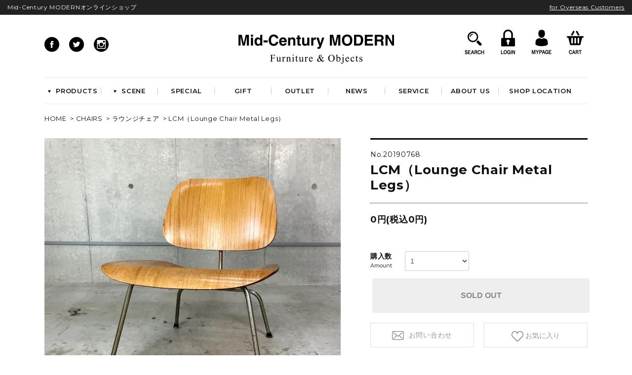

--- FILE ---
content_type: text/html; charset=EUC-JP
request_url: https://mid-centurymodern.com/?pid=156620621
body_size: 9065
content:
<!DOCTYPE html PUBLIC "-//W3C//DTD XHTML 1.0 Transitional//EN" "http://www.w3.org/TR/xhtml1/DTD/xhtml1-transitional.dtd">
<html xmlns:og="http://ogp.me/ns#" xmlns:fb="http://www.facebook.com/2008/fbml" xmlns:mixi="http://mixi-platform.com/ns#" xmlns="http://www.w3.org/1999/xhtml" xml:lang="ja" lang="ja" dir="ltr">
<head>
<meta http-equiv="content-type" content="text/html; charset=euc-jp" />
<meta http-equiv="X-UA-Compatible" content="IE=edge,chrome=1" />
<title>LCM（Lounge Chair Metal Legs） - Mid-Century MODERN</title>
<meta name="Keywords" content="LCM（Lounge Chair Metal Legs）,Mid-Century MODERN" />
<meta name="Description" content="「Mid-Century MODERN」ヴィンテージの椅子やテーブル、照明、収納家具などの他、ハーマンミラー社やヴィトラ社の正規現行品やショップオリジナルのラグマット、当時の家具と相性の良い時計などの雑貨、テーブルウェアなどを取り扱っています。中でもミッドセンチュリーのアイコン的アイテムともいえるイームズのシェルチェアは国内屈指の品揃えを誇ります。" />
<meta name="Author" content="" />
<meta name="Copyright" content="B&#039;s INTERNATIONAL" />
<meta http-equiv="content-style-type" content="text/css" />
<meta http-equiv="content-script-type" content="text/javascript" />
<link rel="stylesheet" href="https://mid-centurymodern.com/css/framework/colormekit.css" type="text/css" />
<link rel="stylesheet" href="https://mid-centurymodern.com/css/framework/colormekit-responsive.css" type="text/css" />
<link rel="stylesheet" href="https://img07.shop-pro.jp/PA01398/829/css/1/index.css?cmsp_timestamp=20260118173203" type="text/css" />
<link rel="stylesheet" href="https://img07.shop-pro.jp/PA01398/829/css/1/product.css?cmsp_timestamp=20260118173203" type="text/css" />

<link rel="alternate" type="application/rss+xml" title="rss" href="https://mid-centurymodern.com/?mode=rss" />
<link rel="shortcut icon" href="https://img07.shop-pro.jp/PA01398/829/favicon.ico?cmsp_timestamp=20260112143204" />
<script type="text/javascript" src="//ajax.googleapis.com/ajax/libs/jquery/1.11.0/jquery.min.js" ></script>
<meta property="og:title" content="LCM（Lounge Chair Metal Legs） - Mid-Century MODERN" />
<meta property="og:description" content="「Mid-Century MODERN」ヴィンテージの椅子やテーブル、照明、収納家具などの他、ハーマンミラー社やヴィトラ社の正規現行品やショップオリジナルのラグマット、当時の家具と相性の良い時計などの雑貨、テーブルウェアなどを取り扱っています。中でもミッドセンチュリーのアイコン的アイテムともいえるイームズのシェルチェアは国内屈指の品揃えを誇ります。" />
<meta property="og:url" content="https://mid-centurymodern.com?pid=156620621" />
<meta property="og:site_name" content="Mid-Century MODERN" />
<meta property="og:image" content="https://img07.shop-pro.jp/PA01398/829/product/156620621.jpg?cmsp_timestamp=20210106145035"/>
<!-- Global site tag (gtag.js) - Google Analytics -->
<script async src="https://www.googletagmanager.com/gtag/js?id=UA-79686525-1"></script>
<script>
  window.dataLayer = window.dataLayer || [];
  function gtag(){dataLayer.push(arguments);}
  gtag('js', new Date());

  gtag('config', 'UA-79686525-1');
</script>
<meta name="facebook-domain-verification" content="lh8pva9h1360ii4zrhn8b5hhta7420" />
<script>
  var Colorme = {"page":"product","shop":{"account_id":"PA01398829","title":"Mid-Century MODERN"},"basket":{"total_price":0,"items":[]},"customer":{"id":null},"inventory_control":"product","product":{"shop_uid":"PA01398829","id":156620621,"name":"LCM\uff08Lounge Chair Metal Legs\uff09","model_number":"20190768","stock_num":0,"sales_price":0,"sales_price_including_tax":0,"variants":[],"category":{"id_big":2339799,"id_small":5},"groups":[],"members_price":0,"members_price_including_tax":0}};

  (function() {
    function insertScriptTags() {
      var scriptTagDetails = [];
      var entry = document.getElementsByTagName('script')[0];

      scriptTagDetails.forEach(function(tagDetail) {
        var script = document.createElement('script');

        script.type = 'text/javascript';
        script.src = tagDetail.src;
        script.async = true;

        if( tagDetail.integrity ) {
          script.integrity = tagDetail.integrity;
          script.setAttribute('crossorigin', 'anonymous');
        }

        entry.parentNode.insertBefore(script, entry);
      })
    }

    window.addEventListener('load', insertScriptTags, false);
  })();
</script>
<script async src="https://zen.one/analytics.js"></script>
</head>
<body>
<meta name="colorme-acc-payload" content="?st=1&pt=10029&ut=156620621&at=PA01398829&v=20260127180139&re=&cn=785cab70f7ad4ed4d1920dd4f9a70d93" width="1" height="1" alt="" /><script>!function(){"use strict";Array.prototype.slice.call(document.getElementsByTagName("script")).filter((function(t){return t.src&&t.src.match(new RegExp("dist/acc-track.js$"))})).forEach((function(t){return document.body.removeChild(t)})),function t(c){var r=arguments.length>1&&void 0!==arguments[1]?arguments[1]:0;if(!(r>=c.length)){var e=document.createElement("script");e.onerror=function(){return t(c,r+1)},e.src="https://"+c[r]+"/dist/acc-track.js?rev=3",document.body.appendChild(e)}}(["acclog001.shop-pro.jp","acclog002.shop-pro.jp"])}();</script><link href="https://fonts.googleapis.com/css?family=Montserrat:400,500,600,700,800,900" rel="stylesheet">
<div id="Header">
  <ul class="upper">
    <li class="shop">Mid-Century MODERNオンラインショップ</li>
    <li class="lang"><a href="/?mode=f4">for Overseas Customers</a></li>
  </ul>
  <div class="navigation">
    <div class="frame">
      <ul class="snsList">
        <li><a href="https://www.facebook.com/MidCenturyMODERN.Tokyo/" target="_blank"><img src="https://img21.shop-pro.jp/PA01398/829/etc/ico_cmn_fb.png" width="30" height="30" /></a></li>
        <li><a href="https://twitter.com/midcentury_mod" target="_blank"><img src="https://img21.shop-pro.jp/PA01398/829/etc/ico_cmn_twitter.png" width="30" height="30" /></a></li>
        <li><a href="https://www.instagram.com/midcenturymoderntokyo/" target="_blank"><img src="https://img21.shop-pro.jp/PA01398/829/etc/ico_cmn_insta.png" width="30" height="30" /></a></li>
      </ul>
			<h1 class="logo"><a href="./"><img src="https://img21.shop-pro.jp/PA01398/829/etc/ico_cmn_mcm.png" width="315" height="60" /></a></h1>
      <ul class="userList">
        <li>
					<a href="javascript:void(0);" class="btnSearch"><img src="https://img21.shop-pro.jp/PA01398/829/etc/ico_cmn_search.png" width="50" height="50" /></a>
				</li>
        
																				<li><a href="https://mid-centurymodern.com/?mode=login&shop_back_url=https%3A%2F%2Fmid-centurymodern.com%2F"><img src="https://img21.shop-pro.jp/PA01398/829/etc/ico_cmn_login.png" width="50" height="50" /></a></li>
														
        <li>
					<a href="https://mid-centurymodern.com/?mode=myaccount"><img src="https://img21.shop-pro.jp/PA01398/829/etc/ico_cmn_mypage.png" width="50" height="50" /></a>
				</li>
        <li><a href="https://mid-centurymodern.com/cart/proxy/basket?shop_id=PA01398829&shop_domain=mid-centurymodern.com"><img src="https://img21.shop-pro.jp/PA01398/829/etc/ico_cmn_cart.png" width="50" height="50" /></a></li>
      </ul>
      <div class="scroll">
        <ul class="menuList">
          <li class="product"><a href="javascript:void(0);"><img src="https://img21.shop-pro.jp/PA01398/829/etc/ico_cmn_arr_01.png" width="6" height="5" alt="&gt;" class="ico" />PRODUCTS</a></li>
          <li class="scene"><a href="javascript:void(0);"><img src="https://img21.shop-pro.jp/PA01398/829/etc/ico_cmn_arr_01.png" width="6" height="5" alt="&gt;" class="ico" />SCENE</a></li>
          <li class="topics"><a href="/?mode=f1">SPECIAL</a></li>
          <li class="gift"><a href="/?mode=grp&gid=1692044 ">GIFT</a></li>
          <li class="outlet"><a href="/?mode=grp&gid=1692043">OUTLET</a></li>
          <li class="news"><a href="https://news.mid-centurymodern.com/">NEWS</a></li>
					<li class="about"><a href="/?mode=f5">SERVICE</a></li>
					<li class="about"><a href="/?mode=f3">ABOUT US</a></li>
          <li class="location"><a href="/#TopShop">SHOP LOCATION</a></li>
        </ul>
      </div>
    </div>
  </div>
  <div class="pulldown">
    <ul class="pdList">
      <li class="pdProducts">
        <div class="frame">
          <div class="wrap">
            <dl>
              <dt><a href="/?mode=cate&cbid=2339799&csid=0"><img src="https://img21.shop-pro.jp/PA01398/829/etc/ico_cmn_arr_03.png" width="15" height="15" alt="&gt;" class="ico" />CHAIRS</a></dt>
							<dd><a href="/?mode=cate&cbid=2339799&csid=1">イームズアームシェル</a></dd>
							<dd><a href="/?mode=cate&cbid=2339799&csid=2">イームズサイドシェル</a></dd>
							<dd><a href="/?mode=cate&cbid=2339799&csid=3">イームズベース</a></dd>
							<dd><a href="/?mode=cate&cbid=2339799&csid=4">ダイニングチェア</a></dd>
							<dd><a href="/?mode=cate&cbid=2339799&csid=5">ラウンジチェア</a></dd>
							<dd><a href="/?mode=cate&cbid=2339799&csid=6">ワークチェア</a></dd>
							<dd><a href="/?mode=cate&cbid=2339799&csid=7">ベンチ&amp;スツール</a></dd>
							<dd><a href="/?mode=cate&cbid=2339799&csid=8">シートパッド&amp;クッション</a></dd>
							<dd><a href="/?mode=cate&cbid=2339799&csid=9">パーツ&amp;リペア</a></dd>
            </dl>
          </div>
          <div class="wrap">
            <dl>
              <dt><a href="/?mode=cate&cbid=2340638&csid=0"><img src="https://img21.shop-pro.jp/PA01398/829/etc/ico_cmn_arr_03.png" width="15" height="15" alt="&gt;" class="ico" />TABLES</a></dt>
							<dd><a href="/?mode=cate&cbid=2340638&csid=1">ダイニングテーブル</a></dd>
							<dd><a href="/?mode=cate&cbid=2340638&csid=2">コーヒーテーブル</a></dd>
							<dd><a href="/?mode=cate&cbid=2340638&csid=3">サイドテーブル</a></dd>
							<dd><a href="/?mode=cate&cbid=2340638&csid=4">デスク&amp;ビューロ</a></dd>
              <dt><a href="/?mode=cate&cbid=2340639&csid=0"><img src="https://img21.shop-pro.jp/PA01398/829/etc/ico_cmn_arr_03.png" width="15" height="15" alt="&gt;" class="ico" />LIGHTING</a></dt>
							<dd><a href="/?mode=cate&cbid=2340639&csid=1">シーリングライト</a></dd>
							<dd><a href="/?mode=cate&cbid=2340639&csid=2">フロアライト</a></dd>
							<dd><a href="/?mode=cate&cbid=2340639&csid=3">テーブルライト&amp;タスクライト</a></dd>
							<dd><a href="/?mode=cate&cbid=2340639&csid=4">電球</a></dd>
              <dt><a href="/?mode=cate&cbid=2340640&csid=0"><img src="https://img21.shop-pro.jp/PA01398/829/etc/ico_cmn_arr_03.png" width="15" height="15" alt="&gt;" class="ico" />SOFAS</a></dt>
							<dd><a href="/?mode=cate&cbid=2340640&csid=1">2人掛けソファ</a></dd>
							<dd><a href="/?mode=cate&cbid=2340640&csid=2">3人掛けソファ</a></dd>
							<dd><a href="/?mode=cate&cbid=2340640&csid=3">デイベッド</a></dd>
            </dl>
          </div>
          <div class="wrap">
            <dl>
              <dt><a href="/?mode=cate&cbid=2340641&csid=0"><img src="https://img21.shop-pro.jp/PA01398/829/etc/ico_cmn_arr_03.png" width="15" height="15" alt="&gt;" class="ico" />STORAGE</a></dt>
							<dd><a href="/?mode=cate&cbid=2340641&csid=1">キャビネット&amp;サイドボード</a></dd>
							<dd><a href="/?mode=cate&cbid=2340641&csid=2">シェルフ&amp;チェスト</a></dd>
							<dd><a href="/?mode=cate&cbid=2340641&csid=3">ラック&amp;スタンド</a></dd>
              <dt><a href="/?mode=cate&cbid=2340642&csid=0"><img src="https://img21.shop-pro.jp/PA01398/829/etc/ico_cmn_arr_03.png" width="15" height="15" alt="&gt;" class="ico" />RUGS</a></dt>
							<dd><a href="/?mode=cate&cbid=2340642&csid=1">ベーシックラグマット</a></dd>
							<dd><a href="/?mode=cate&cbid=2340642&csid=2">デザイナーズラグマット</a></dd>
							<dd><a href="/?mode=cate&cbid=2340642&csid=3">特注品</a></dd>
              <dt><a href="/?mode=cate&cbid=2340643&csid=0"><img src="https://img21.shop-pro.jp/PA01398/829/etc/ico_cmn_arr_03.png" width="15" height="15" alt="&gt;" class="ico" />KITCHEN</a></dt>
							<dd><a href="/?mode=cate&cbid=2340643&csid=1">テーブルウエア</a></dd>
							<dd><a href="/?mode=cate&cbid=2340643&csid=2">クックウェア</a></dd>
							<dd><a href="/?mode=cate&cbid=2340643&csid=3">キッチン雑貨</a></dd>
            </dl>
          </div>
          <div class="wrap">
            <dl>
              <dt><a href="/?mode=cate&cbid=2340644&csid=0"><img src="https://img21.shop-pro.jp/PA01398/829/etc/ico_cmn_arr_03.png" width="15" height="15" alt="&gt;" class="ico" />HOME ACCESSORIES</a></dt>
							<dd><a href="/?mode=cate&cbid=2340644&csid=1">インテリア雑貨</a></dd>
							<dd><a href="/?mode=cate&cbid=2340644&csid=2">クロック</a></dd>
							<dd><a href="/?mode=cate&cbid=2340644&csid=3">アート&amp;オブジェ</a></dd>
							<dd><a href="/?mode=cate&cbid=2340644&csid=4">ポスター&amp;ファブリック</a></dd>
							<dd><a href="/?mode=cate&cbid=2340644&csid=5">ファッション</a></dd>
							<dd><a href="/?mode=cate&cbid=2340644&csid=6">フレグランス</a></dd>
							<dd><a href="/?mode=cate&cbid=2340644&csid=7">ブック&amp;トイ</a></dd>
							<dd><a href="/?mode=cate&cbid=2340644&csid=8">etc.</a></dd>
              <dt><a href="/?mode=cate&cbid=2340645&csid=0"><img src="https://img21.shop-pro.jp/PA01398/829/etc/ico_cmn_arr_03.png" width="15" height="15" alt="&gt;" class="ico" />GARDEN&amp;OUTDOOR</a></dt>
							<dd><a href="/?mode=cate&cbid=2340645&csid=1">アウトドアファニチャー</a></dd>
							<dd><a href="/?mode=cate&cbid=2340645&csid=2">ベース&amp;プランター</a></dd>
							<dd><a href="/?mode=cate&cbid=2340645&csid=3">植物</a></dd>
            </dl>
          </div>
        </div>
      </li>
      <li class="pdScene">
        <div class="frame">
          <ul class="scList">
            <li>
              <a href="/?mode=grp&gid=1691980"><span class="thumb"><img src="https://img21.shop-pro.jp/PA01398/829/etc/img_hed_entryway.png" width="140" height="140" alt="ENTRYWAY" /></span>ENTRYWAY</a>
            </li>
            <li>
              <a href="/?mode=grp&gid=1691988"><span class="thumb"><img src="https://img21.shop-pro.jp/PA01398/829/etc/img_hed_living.png" width="140" height="140" alt="LIVING" /></span>LIVING</a>
            </li>
            <li>
              <a href="/?mode=grp&gid=1691990"><span class="thumb"><img src="https://img21.shop-pro.jp/PA01398/829/etc/img_hed_dining.png" width="140" height="140" alt="DINING" /></span>DINING</a>
            </li>
            <li>
              <a href="/?mode=grp&gid=1691992"><span class="thumb"><img src="https://img21.shop-pro.jp/PA01398/829/etc/img_hed_workspace.png" width="140" height="140" alt="WORKSPACE" /></span>WORKSPACE</a>
            </li>
            <li>
              <a href="/?mode=grp&gid=1701431"><span class="thumb"><img src="https://img21.shop-pro.jp/PA01398/829/etc/img_hed_bedroom.png" width="140" height="140" alt="BEDROOM" /></span>BEDROOM</a>
            </li>
            <li>
              <a href="/?mode=grp&gid=1691993"><span class="thumb"><img src="https://img21.shop-pro.jp/PA01398/829/etc/img_hed_bathroom.png" width="140" height="140" alt="BATHROOM" /></span>BATHROOM</a>
            </li>
            <li>
              <a href="/?mode=grp&gid=1691994"><span class="thumb"><img src="https://img21.shop-pro.jp/PA01398/829/etc/img_hed_outdoor.png" width="140" height="140" alt="OUTDOOR" /></span>OUTDOOR</a>
            </li>
          </ul>
        </div>
      </li>
    </ul>
  </div>
</div>
<div id="Bread">
<div class="frame">
<ul class="breadList">
<li><a href="./">HOME</a></li>
<li>&nbsp;&gt;&nbsp;<a href="?mode=cate&cbid=2339799&csid=0&sort=n">CHAIRS</a></li>
<li>&nbsp;&gt;&nbsp;<a href="?mode=cate&cbid=2339799&csid=5&sort=n">ラウンジチェア</a></li>
<li>&nbsp;&gt;&nbsp;LCM（Lounge Chair Metal Legs）</li>
</ul>
</div>
</div>
<div id="Content">
<div id="product">
<div class="frame">
<form name="product_form" method="post" action="https://mid-centurymodern.com/cart/proxy/basket/items/add">

<div id="pdc-image">
<div class="mainImage">
<img src="https://img07.shop-pro.jp/PA01398/829/product/156620621.jpg?cmsp_timestamp=20210106145035" class="largeImage" />
<div class="left"></div>
<div class="right"></div>
</div>
<div class="subImage">
<ul class="thumbs">
<li class="thumb act">
<a href="javascript:void(0)">
<img src="https://img07.shop-pro.jp/PA01398/829/product/156620621.jpg?cmsp_timestamp=20210106145035" class="smallImage" />
</a>
</li>
<li class="thumb ">
<a href="javascript:void(0)">
<img src="https://img07.shop-pro.jp/PA01398/829/product/156620621_o1.jpg?cmsp_timestamp=20210106145035" class="smallImage" />
</a>
</li>
<li class="thumb ">
<a href="javascript:void(0)">
<img src="https://img07.shop-pro.jp/PA01398/829/product/156620621_o2.jpg?cmsp_timestamp=20210106145035" class="smallImage" />
</a>
</li>
<li class="thumb ">
<a href="javascript:void(0)">
<img src="https://img07.shop-pro.jp/PA01398/829/product/156620621_o3.jpg?cmsp_timestamp=20210106145035" class="smallImage" />
</a>
</li>
<li class="thumb ">
<a href="javascript:void(0)">
<img src="https://img07.shop-pro.jp/PA01398/829/product/156620621_o4.jpg?cmsp_timestamp=20210106145035" class="smallImage" />
</a>
</li>
<li class="thumb ">
<a href="javascript:void(0)">
<img src="https://img07.shop-pro.jp/PA01398/829/product/156620621_o5.jpg?cmsp_timestamp=20210106145035" class="smallImage" />
</a>
</li>
<li class="thumb ">
<a href="javascript:void(0)">
<img src="https://img07.shop-pro.jp/PA01398/829/product/156620621_o6.jpg?cmsp_timestamp=20210106145035" class="smallImage" />
</a>
</li>
<li class="thumb ">
<a href="javascript:void(0)">
<img src="https://img07.shop-pro.jp/PA01398/829/product/156620621_o7.jpg?cmsp_timestamp=20210106145035" class="smallImage" />
</a>
</li>
<li class="thumb ">
<a href="javascript:void(0)">
<img src="https://img07.shop-pro.jp/PA01398/829/product/156620621_o8.jpg?cmsp_timestamp=20210106145035" class="smallImage" />
</a>
</li>
<li class="thumb ">
<a href="javascript:void(0)">
<img src="https://img07.shop-pro.jp/PA01398/829/product/156620621_o9.jpg?cmsp_timestamp=20210106145035" class="smallImage" />
</a>
</li>
<li class="thumb ">
<a href="javascript:void(0)">
<img src="https://img07.shop-pro.jp/PA01398/829/product/156620621_o10.jpg?cmsp_timestamp=20210106145035" class="smallImage" />
</a>
</li>
<li class="thumb ">
<a href="javascript:void(0)">
<img src="https://img07.shop-pro.jp/PA01398/829/product/156620621_o11.jpg?cmsp_timestamp=20210106145035" class="smallImage" />
</a>
</li>
<li class="thumb ">
<a href="javascript:void(0)">
<img src="https://img07.shop-pro.jp/PA01398/829/product/156620621_o12.jpg?cmsp_timestamp=20210106145035" class="smallImage" />
</a>
</li>
<li class="thumb ">
<a href="javascript:void(0)">
<img src="https://img07.shop-pro.jp/PA01398/829/product/156620621_o13.jpg?cmsp_timestamp=20210106145035" class="smallImage" />
</a>
</li>
</ul>
</div>
</div>


<div id="pdc-info">
<div class="number">
<span>No.20190768</span>
</div>
<h2 class="name">
<span>LCM（Lounge Chair Metal Legs）</span>
</h2>

<ul class="product-order-price">
	
<li>0円(税込0円)</li>
	

</ul>


<div class="option">	
<div class="option-item">
<div class="label"><div class="jp">購入数</div></div>
<div class="input">
<select name="product_num">
<option value="1">1</option>
<option value="2">2</option>
<option value="3">3</option>
<option value="4">4</option>
<option value="5">5</option>
<option value="6">6</option>
<option value="7">7</option>
<option value="8">8</option>
<option value="9">9</option>
<option value="10">10</option>
</select>
</div>
</div>
	
</div>

	

<div class="product-order">
<div class="row product-order-input">
<div class="col col-lg-3">
<button class="btn-soldout btn-01 btn-lg " type="button" disabled="disabled">SOLD OUT</button>
</div>
<p class="stock_error"></p>
</div>
</div>


<ul class="contactList">
<li class="inquiry">
<a href="https://mcmtokyo.shop-pro.jp/customer/products/156620621/inquiries/new">
お問い合わせ
</a>
</li>	
<li class="favorite">
<button type="button" class="favorite-button"  data-favorite-button-selector="DOMSelector" data-product-id="156620621" data-added-class="fav-items">
お気に入り
</button>
</li>
</ul>
<ul class="deliveryList">
<li><a href="https://mid-centurymodern.com/?mode=sk"><img src="https://img21.shop-pro.jp/PA01398/829/etc/ico_cmn_arr_04.png" class="ico" width="9" height="9"/>配送料について</a></li>
<li><a href="https://mid-centurymodern.com/?mode=sk#info"><img src="https://img21.shop-pro.jp/PA01398/829/etc/ico_cmn_arr_04.png" class="ico" width="9" height="9"/>特定商取引法に基づく表記</a></li>
<li><a href="/?mode=f4"><img src="https://img21.shop-pro.jp/PA01398/829/etc/ico_cmn_arr_04.png" class="ico" width="9" height="9"/>International Delivery</a></li>
</ul>
<div class="sns">
<div class="line-it-button" data-lang="ja" data-type="share-a" data-ver="3"
                         data-color="default" data-size="small" data-count="false" style="display: none;"></div>
                       <script src="https://www.line-website.com/social-plugins/js/thirdparty/loader.min.js" async="async" defer="defer"></script>
<a href="https://twitter.com/share" class="twitter-share-button" data-url="https://mid-centurymodern.com/?pid=156620621" data-text="" data-lang="ja" >ツイート</a>
<script charset="utf-8">!function(d,s,id){var js,fjs=d.getElementsByTagName(s)[0],p=/^http:/.test(d.location)?'http':'https';if(!d.getElementById(id)){js=d.createElement(s);js.id=id;js.src=p+'://platform.twitter.com/widgets.js';fjs.parentNode.insertBefore(js,fjs);}}(document, 'script', 'twitter-wjs');</script>

</div>	
	
</div>

<input type="hidden" name="user_hash" value="2545aa00dad27d3c609ff416a22505d5"><input type="hidden" name="members_hash" value="2545aa00dad27d3c609ff416a22505d5"><input type="hidden" name="shop_id" value="PA01398829"><input type="hidden" name="product_id" value="156620621"><input type="hidden" name="members_id" value=""><input type="hidden" name="back_url" value="https://mid-centurymodern.com/?pid=156620621"><input type="hidden" name="reference_token" value="6e23e13630a346508fbf3b277f881c82"><input type="hidden" name="shop_domain" value="mid-centurymodern.com">
</form>
</div>

<div id="explain">
<div class="frame">
<div class="right"><b>MANUFACTURER</b><br>Herman Miller<br><br><b>DESIGN</b><br>Charles & Ray Eames<br><br><b>COLOR</b><br>Oak<br><br><b>SIZE</b><br>W559・D616・H674・SH394mm</div><div class="left">イームズ夫妻が1946年にデザインした成型合板のラウンジチェア「LCM（Lounge Chair Metal Legs）」。<br>こちらは最初期に製造していたエヴェンス社からハーマンミラー社へ移行された時期のセカンドモデルと呼ばれるものです。<br>通称ブーツグライズと呼ばれるセカンドモデル仕様のグライズ、座面中央下のビスの大きさなど1950年代に製造された稀少な個体となります。<br><br>DCMやDCWと比較すると、座面が低くラウンジタイプになっており、座面と背もたれの幅も広く設計されています。さらに、華奢ですっきりとした印象を受けるメタルフレームの程よいしなりが、リビングやラウンジスペースでゆったりとした時間を過ごしていただくのに適しています。<br><br>座面に小さな擦れやエッジの剥がれ、フレームの錆がみられますが、年代を考えると使用に支障が出るほどのダメージはなさそうです。コンディションについての詳細はお気軽にご連絡下さい。<br><br>※ヴィンテージ品の為、細かなスレやキズがございます。また、商品の撮影環境の影響やご覧頂くモニター環境などで画面の色は実際の色と異なっている場合がございます。</div><br />

</div>
</div>
	



</div>
<script type="text/javascript">
$(function () {
$('.product-init-num').change(function(){
var txt  = $(this).val();
var han = txt.replace(/[Ａ-Ｚａ-ｚ０-９]/g,function(s){return String.fromCharCode(s.charCodeAt(0)-0xFEE0)});
$(this).val(han);
});
mainImage();
setEnglish();
});
function mainImage(){
if($('#pdc-image .thumbs li').length==0){
$('#pdc-image .mainImage .left').css({"display":"none"});
$('#pdc-image .mainImage .right').css({"display":"none"});
}else{
$('#pdc-image .mainImage .left').click(function(){
var all = $('#pdc-image .thumbs li').length;
var idx = $('#pdc-image .thumbs li.act').index('#pdc-image .thumbs li');					
if(idx==0){
idx=all-1;
}else{
idx--;
}
var src = $('#pdc-image .thumbs li img').eq(idx).attr("src");
$('#pdc-image .thumbs li').removeClass('act');
$('#pdc-image .thumbs li').eq(idx).addClass('act');				
$("#pdc-image .largeImage").attr("src",src);
});
$('#pdc-image .mainImage .right').click(function(){
var all = $('#pdc-image .thumbs li').length;
var idx = $('#pdc-image .thumbs li.act').index('#pdc-image .thumbs li');					
if(idx==all-1){
idx=0;
}else{
idx++;
}
var src = $('#pdc-image .thumbs li img').eq(idx).attr("src");
$('#pdc-image .thumbs li').removeClass('act');
$('#pdc-image .thumbs li').eq(idx).addClass('act');				
$('#pdc-image .largeImage').attr('src',src);
});
}		
$('#pdc-image .thumbs li').each(function(){
$(this).click(function(){
var src = $(this).find('.smallImage').attr('src');
$('#pdc-image .largeImage').attr('src',src);
$('#pdc-image .thumbs li').removeClass('act');
$(this).addClass('act');		
});
});
}
function setEnglish(){
$("#pdc-info .option .option-item .jp").each(function(i,elem) {
switch($(elem).text()){
case "購入数":$(elem).after('<div class="en">Amount</div>');break;
case "色":$(elem).after('<div class="en">Color</div>');break;
case "サイズ":$(elem).after('<div class="en">Size</div>');break;
}
});
$("#pdc-info .btn-cart span").append(" Add to Cart");	
}
</script></div>





<div id="Footer">
  <div class="products">
    <div class="frame">
      <div class="wrap">
        <dl>
          <dt><a href="/?mode=cate&cbid=2339799&csid=0">CHAIRS</a></dt>
          <dd><a href="/?mode=cate&cbid=2339799&csid=1">イームズアームシェル</a></dd>
					<dd><a href="/?mode=cate&cbid=2339799&csid=2">イームズサイドシェル</a></dd>
					<dd><a href="/?mode=cate&cbid=2339799&csid=3">イームズベース</a></dd>
					<dd><a href="/?mode=cate&cbid=2339799&csid=4">ダイニングチェア</a></dd>
					<dd><a href="/?mode=cate&cbid=2339799&csid=5">ラウンジチェア</a></dd>
					<dd><a href="/?mode=cate&cbid=2339799&csid=6">ワークチェア</a></dd>
					<dd><a href="/?mode=cate&cbid=2339799&csid=7">ベンチ&amp;スツール</a></dd>
					<dd><a href="/?mode=cate&cbid=2339799&csid=8">シートパッド&amp;クッション</a></dd>
					<dd><a href="/?mode=cate&cbid=2339799&csid=9">パーツ&amp;リペア</a></dd>
        </dl>
      </div>
      <div class="wrap">
        <dl>
          <dt><a href="/?mode=cate&cbid=2340638&csid=0">TABLES</a></dt>
					<dd><a href="/?mode=cate&cbid=2340638&csid=1">ダイニングテーブル</a></dd>
					<dd><a href="/?mode=cate&cbid=2340638&csid=2">コーヒーテーブル</a></dd>
					<dd><a href="/?mode=cate&cbid=2340638&csid=3">サイドテーブル</a></dd>
					<dd><a href="/?mode=cate&cbid=2340638&csid=4">デスク&amp;ビューロ</a></dd>
          <dt><a href="/?mode=cate&cbid=2340639&csid=0">LIGHTING</a></dt>
					<dd><a href="/?mode=cate&cbid=2340639&csid=1">シーリングライト</a></dd>
					<dd><a href="/?mode=cate&cbid=2340639&csid=2">フロアライト</a></dd>
					<dd><a href="/?mode=cate&cbid=2340639&csid=3">テーブルライト&amp;タスクライト</a></dd>
					<dd><a href="/?mode=cate&cbid=2340639&csid=4">電球</a></dd>
          <dt><a href="/?mode=cate&cbid=2340640&csid=0">SOFAS</a></dt>
					<dd><a href="/?mode=cate&cbid=2340640&csid=1">2人掛けソファ</a></dd>
					<dd><a href="/?mode=cate&cbid=2340640&csid=2">3人掛けソファ</a></dd>
					<dd><a href="/?mode=cate&cbid=2340640&csid=3">デイベッド</a></dd>
        </dl>
      </div>
      <div class="wrap">
        <dl>
          <dt><a href="/?mode=cate&cbid=2340641&csid=0">STORAGE</a></dt>
					<dd><a href="/?mode=cate&cbid=2340641&csid=1">キャビネット&amp;サイドボード</a></dd>
					<dd><a href="/?mode=cate&cbid=2340641&csid=2">シェルフ&amp;チェスト</a></dd>
					<dd><a href="/?mode=cate&cbid=2340641&csid=3">ラック&amp;スタンド</a></dd>
          <dt><a href="/?mode=cate&cbid=2340642&csid=0">RUGS</a></dt>
					<dd><a href="/?mode=cate&cbid=2340642&csid=1">ベーシックラグマット</a></dd>
					<dd><a href="/?mode=cate&cbid=2340642&csid=2">デザイナーズラグマット</a></dd>
					<dd><a href="/?mode=cate&cbid=2340642&csid=3">特注品</a></dd>
          <dt><a href="/?mode=cate&cbid=2340643&csid=0">KITCHEN</a></dt>
					<dd><a href="/?mode=cate&cbid=2340643&csid=1">テーブルウエア</a></dd>
					<dd><a href="/?mode=cate&cbid=2340643&csid=2">クックウェア</a></dd>
					<dd><a href="/?mode=cate&cbid=2340643&csid=3">キッチン雑貨</a></dd>
        </dl>
      </div>
      <div class="wrap">
        <dl>
          <dt><a href="/?mode=cate&cbid=2340644&csid=0">HOME ACCESSORIES</a></dt>
					<dd><a href="/?mode=cate&cbid=2340644&csid=1">インテリア雑貨</a></dd>
					<dd><a href="/?mode=cate&cbid=2340644&csid=2">クロック</a></dd>
					<dd><a href="/?mode=cate&cbid=2340644&csid=3">アート&amp;オブジェ</a></dd>
					<dd><a href="/?mode=cate&cbid=2340644&csid=4">ポスター&amp;ファブリック</a></dd>
					<dd><a href="/?mode=cate&cbid=2340644&csid=5">ファッション</a></dd>
					<dd><a href="/?mode=cate&cbid=2340644&csid=6">フレグランス</a></dd>
					<dd><a href="/?mode=cate&cbid=2340644&csid=7">ブック&amp;トイ</a></dd>
					<dd><a href="/?mode=cate&cbid=2340644&csid=8">etc.</a></dd>
          <dt><a href="/?mode=cate&cbid=2340645&csid=0">GARDEN&amp;OUTDOOR</a></dt>
					<dd><a href="/?mode=cate&cbid=2340645&csid=1">アウトドアファニチャー</a></dd>
					<dd><a href="/?mode=cate&cbid=2340645&csid=2">ベース&amp;プランター</a></dd>
					<dd><a href="/?mode=cate&cbid=2340645&csid=3">植物</a></dd>
        </dl>
      </div>
    </div>
  </div>
  <div class="frame">
		<div class="googleMap">
			<iframe src="https://www.google.com/maps/embed?pb=!1m18!1m12!1m3!1d3242.9372209274156!2d139.7462163158099!3d35.62927414042593!2m3!1f0!2f0!3f0!3m2!1i1024!2i768!4f13.1!3m3!1m2!1s0x60188b60dd9fcfb9%3A0x7bcc75fa3e8ddc9f!2sMid-Century+MODERN!5e0!3m2!1sja!2sjp!4v1508929999719" width="460" height="240" frameborder="0" style="border:0" allowfullscreen></iframe>
		</div>
		<div class="shopInfo">
			<div class="logo"><a href="./"><img src="https://img21.shop-pro.jp/PA01398/829/etc/ico_cmn_mcm.png" width="280" height="53" /></a></div>
			<div class="address">
      〒153-0042<br>
			東京都目黒区青葉台1-29-6 1F<br>
      Tel：03-6451-4531<br>営業時間：11:00 - 20:00 
      </div>
      <div class="btnFooter">
      	<a class="btnGoogleMap" href="https://maps.app.goo.gl/6MHDJ8wwaas3xiY56" target="_blank">
          Google Map<img src="https://img21.shop-pro.jp/PA01398/829/etc/ico_cmn_arr_05.png" alt="&gt;" width="5" height="9" class="ico"/>
       </a>
      </div>
		</div>
		<div class="site">
			<ul class="fotList">
				<li><a href="https://mid-centurymodern.com/?mode=sk">SITE POLICY</a></li>
				<li><a href="https://mid-centurymodern.com/?mode=privacy">PRIVACY POLICY</a></li>
				<li><a href="https://mid-centurymodern.com/?mode=sk">配送料について</a></li>
				<li><a href="https://mid-centurymodern.com/?mode=sk#info">特定商取引法に基づく表記</a></li>
				<li><a href="https://mid-centurymodern.com/?mode=sk#info">古物商営業法に基づく表記</a></li>
				<li class="copy">&copy; B's INTERNATIONAL</li>
			</ul>
		</div>
  </div>
</div>
<div id="SearchMenuShade">
	<a href="javascript:void(0);" class="btnClose">
  <img src="https://img21.shop-pro.jp/PA01398/829/etc/ico_cmn_close.png" width="30" height="30" 	alt="CLOSE" />
 </a>
</div>	
<div id="SearchMenu">
	<div class="shade">
		<li class="search">
		<form action="https://mid-centurymodern.com/" method="GET" id="search" class="header-search">
		<input type="hidden" name="mode" value="srh" /><input type="hidden" name="sort" value="n" />
		<input type="text" name="keyword" class="header-search__box">
		<input type="submit" value="検索" class="btn" />
		</form>
		</li>
	</div>
</div>
<script type="text/javascript" src="/js/cart.js" ></script>
<script type="text/javascript" src="/js/product_stock.js" ></script>
<script type="text/javascript">
$(function(){
  var pdPdc = $("#Header .pulldown .pdProducts").height();
  var pdSce = $("#Header .pulldown .pdScene").height();
  $("#Header .pulldown .pdProducts,#Header .pulldown .pdScene").css({"height":"0","visibility":"visible"});
  $("#Header .menuList .product a,#Header .pulldown .pdProducts").mouseover(function(){
    $("#Header .pulldown .pdProducts").css({height:pdPdc+"px"});
  }).mouseout(function(){
    $("#Header .pulldown .pdProducts").css({height:0});
  });
  $("#Header .menuList .scene a,#Header .pulldown .pdScene").mouseover(function(){
    $("#Header .pulldown .pdScene").css({height:pdSce+"px"});
  }).mouseout(function(){
    $("#Header .pulldown .pdScene").css({height:0});
  });
	$("#Header .btnSearch,#SearchMenuShade").click(function(){
		if($("#SearchMenu").hasClass("open")){
			$("#SearchMenu").removeClass("open");
			$("#SearchMenu,#SearchMenuShade").stop().animate(
        {"opacity":"0"},
        {duration:300,complete:function(){
				$("SearchMenu,#SearchMenuShade").css({"display":"none"});
				}});	
		}else{
			$("#SearchMenu").addClass("open");
			$("#SearchMenu,#SearchMenuShade").css({"display":"block"});
			$("#SearchMenu,#SearchMenuShade").stop().animate({"opacity":"1"},{duration:300,complete:function(){}});
		}
	});
	/* Special */
	if($('#Special').length){
		$(".breadList").append("<li>&nbsp;&gt;&nbsp;"+$("title").text()+"</li>");
		var tpc_h = chkHeight($("#Special .tpcList li .txt"));
		$("#Special .tpcList li .txt").css({"height":tpc_h+"px"});
	}	
	/* TopicList */
	if($('#TopicList').length){
		/*$(".breadList").append("<li>&nbsp;&gt;&nbsp;"+$("title").text()+"</li>");*/
		var tpc_h = chkHeight($("#TopicList .tpcList li .txt"));
		$("#TopicList .tpcList li .txt").css({"height":tpc_h+"px"});
	}
	/* Option */
	if($('#Option').length){
		$(".breadList").append("<li>&nbsp;&gt;&nbsp;"+$("title").text()+"</li>");
		var opc_txt01 = chkHeight($("#Option .optList li .txt01"));
		var opc_txt02 = chkHeight($("#Option .optList li .txt02"));
		$("#Option .optList li .txt01").css({"height":opc_txt01+"px"});
		$("#Option .optList li .txt02").css({"height":opc_txt02+"px"});
		$(".cart *").removeAttr("style");
	}	
	/* About Us */
	if($("#About").length){
		$(".breadList").append("<li>&nbsp;&gt;&nbsp;"+$("title").text()+"</li>");
	}
	/* Overseas */
	if($("#Overseas").length){
		$(".breadList").append("<li>&nbsp;&gt;&nbsp;"+$("title").text()+"</li>");
	}
	/* Service */
	if($("#Service").length){
		$(".breadList").append("<li>&nbsp;&gt;&nbsp;"+$("title").text()+"</li>");
	}
});
function chkHeight(_t){
	var _h=0;
 	_t.each(function(){
		if($(this).height()>_h){_h=$(this).height();}
  });
	return _h;
};
</script> <script type="text/javascript" src="https://mid-centurymodern.com/js/cart.js" ></script>
<script type="text/javascript" src="https://mid-centurymodern.com/js/async_cart_in.js" ></script>
<script type="text/javascript" src="https://mid-centurymodern.com/js/product_stock.js" ></script>
<script type="text/javascript" src="https://mid-centurymodern.com/js/js.cookie.js" ></script>
<script type="text/javascript" src="https://mid-centurymodern.com/js/favorite_button.js" ></script>
</body></html>

--- FILE ---
content_type: text/css
request_url: https://img07.shop-pro.jp/PA01398/829/css/1/index.css?cmsp_timestamp=20260118173203
body_size: 15359
content:
@charset "euc-jp";

/** Reset **/
body,div,dl,dt,dd,ul,ol,li,h1,h2,h3,h4,h5,h6,pre,form,fieldset,input,p,blockquote,th,td{margin:0;padding:0;font-family:'Montserrat',"Hiragino Kaku Gothic ProN","メイリオ",sans-serif;font-style:normal;font-weight:400;}
table{border-collapse:collapse;border-spacing:0;border:0;}
fieldset,img{border:0;}
address,caption,cite,code,dfn,em,th,var{font-style:normal;font-weight:normal;}
em{font-style:normal;font-weight:bold;}
ol,ul{list-style:none;}
caption,th{text-align:left;}
h1,h2,h3,h4,h5,h6{font-size:100%;font-weight:normal;}
q:before,q:after{content:'';}
abbr,acronym{border:0;}
a img{border: none;outline:none;}
img{border:none;font-size:0;line-height:0;vertical-align:text-bottom;}
iframe{margin:0px;padding:0px;border:none;}
html{width: 100%;height: 100%;}
body{width: 100%;height: 100%;text-align:center;letter-spacing:0.05em;color:#111111;font-family:sans-serif,Century Gothic,Helvetica,Arial;}
#page-wrapper,#wrapper,.container{width:auto;margin:0;padding:0;}

/** common **/
a{color:#111111;text-decoration:none;transition: 0.3s ease-in-out;}
a:hover,a:focus{color:#111111;text-decoration:none;opacity: 0.7;filter: alpha(opacity=70);}
.frame{position:relative;margin:0 auto;width:1100px;}
.frame:after{content: ".";display: block;height: 0;font-size:0;clear: both;visibility:hidden;}
a.color{color:#00a0e9;text-decoration:underline;}
a.color:hover{text-decoration:none;}
.ta_l{text-align:left;}
.ta_r{text-align:right;}
.ta_c{text-align:center;}

/** header **/
#Header{position:relative;min-width:1100px;}
#Header .upper{min-height:30px;background-color:#222;color:#fff;font-size:12px;line-height:1.1;}
#Header .upper:after{content: ".";display: block;height: 0;font-size:0;clear: both;visibility:hidden;}
#Header .upper .shop{float:left;padding:8px 0 0 15px;}
#Header .upper .lang{float:right;padding:8px 15px 0 0;}
#Header .upper .lang a{color:#fff;text-decoration:underline;}
#Header .snsList{float:left;padding:45px 0 50px;letter-spacing:-0.4em;}
#Header .snsList li{display:inline-block;padding:0 20px 0 0 ;letter-spacing:0;}
#Header .logo{position:absolute;top:40px;left:50%;margin:0 0 0 -157.5px;}
#Header .userList{float:right;padding:30px 0 40px 0;letter-spacing:-0.4em;}
#Header .userList li{display:inline-block;padding:0 0 0 18px;letter-spacing:0;}
#Header .scroll{clear:both;}
#Header .menuList{position:relative;margin:0 auto;border-top:1px #eeeeee solid;border-bottom:1px #eeeeee solid;}
#Header .menuList:after{content:".";display: block;height: 0;font-size:0;clear: both;visibility:hidden;}
#Header .menuList li{float:left;position: relative;width:115px;}
#Header .menuList li.location{width:169px;}
#Header .menuList li:after{content:" ";display:block;position:absolute;top:19px;right:0;width:1px;height:15px;background-color:#ccc;}
#Header .menuList li a{display:block;padding:19.5px 0;font-size:13px;font-weight: 600;line-height:1;}
#Header .menuList li img{padding:0 10px 0 0;vertical-align: middle;}
#Header .menuList .product a{padding:19.5px 0;}
#Header .menuList .scene a{padding:19.5px 0;}
#Header .menuList .location:after{content: none;}
#Header .pulldown .pdProducts,
#Header .pulldown .pdScene{position:absolute;top:210px;left:0;width:100%;background-color:#222;z-index:999;overflow:hidden;visibility:hidden;transition:0.5s ease-in-out;}
#Header .pulldown .frame{padding:40px 50px 50px;;width:1100px;}
#Header .pulldown .pdProducts .arr{position: absolute;top:-8px;left:110px;}
#Header .pulldown .pdProducts .wrap{float:left;width:224px;min-height:400px;padding:0 0 0 50px;border-left:1px solid #444;text-align: left;}
#Header .pulldown .pdProducts dt{padding:0 0 15px 0;}
#Header .pulldown .pdProducts dt a{color:#c1e9fd;font-size:15px;text-decoration: underline;}
#Header .pulldown .pdProducts dt a:hover{text-decoration:none;}
#Header .pulldown .pdProducts dt .ico{padding:0 10px 0 0;}
#Header .pulldown .pdProducts dd + dt{margin:20px 0 0 0;}
#Header .pulldown .pdProducts dd{padding:0 0 10px;font-size:12px;line-height:1.1;}
#Header .pulldown .pdProducts dd a{color:#fff;}
#Header .pulldown .pdScene .arr{position: absolute;top:-8px;left:240px;}
#Header .pulldown .pdScene a{color:#fff;}
#Header .pulldown .scList{}
#Header .pulldown .scList:after{content:".";display: block;height: 0;font-size:0;clear: both;visibility:hidden;}
#Header .pulldown .scList li{float:left;margin:0 7px 0 0;width:150px;color:#fff;font-weight:bold;}
#Header .pulldown .scList li .thumb{display: block;height:150px;padding:0;}

/* Breadcrumb */
#Bread .breadList{padding:20px 0 30px;text-align:left;font-size:13px;}
#Bread .breadList li{display:inline-block}

/** footer **/
#Footer{min-width:1100px;margin-top:70px;}
#Footer .products{background-color:#f6f6f6;}
#Footer .products .frame{padding:40px 0 50px;}
#Footer .products .wrap{float:left;width:234px;min-height:400px;padding:0 0 0 40px;border-left:1px solid #ddd;text-align:left;}
#Footer .products .wrap:last-child{width:233px;border-right:1px solid #ddd;}
#Footer .products dt{padding:0 0 15px 0;font-weight:bold;}
#Footer .products dt a{color:#555555;font-size:15px;text-decoration:underline;}
#Footer .products dt a:hover{text-decoration:none;}
#Footer .products dt .ico{padding:0 10px 0 0;}
#Footer .products dd + dt{margin:20px 0 0 0;}
#Footer .products dd{padding:0 0 10px;font-size:12px;line-height:1.1;}
#Footer .products dd a{color:#555555;}
#Footer .googleMap{float:left;margin:70px 0;}
#Footer .shopInfo{float:left;margin:70px 0;padding:0 40px;width:280px;min-height:240px;border-right:1px #ddd solid;text-align:left;}
#Footer .shopInfo .logo{padding:0 0 30px;}
#Footer .shopInfo .address{padding:0 0 30px;}
#Footer .btnGoogleMap{position:relative;display:inline-block;padding:0 30px;width:auto;height:30px;font-size:100%;line-height:30px;border:1px #000 solid;border-radius:3px;font-size:13px;text-indent:-10px;}
#Footer .btnGoogleMap .ico{position: absolute;top:50%;right:10px;margin:-4px 0 0 0;}
#Footer .fotList {float:left;margin:70px 0;font-size:13px;text-align:left;}
#Footer .fotList li{position: relative;padding:0 0 10px 40px;}
#Footer .fotList .copy{padding:20px 0 0 40px ;}

/** Special **/
#Special .boldTitle{padding:20px 0 60px;font-size:35px;font-weight:bold;line-height:1;}
#Special .tpcList{padding:0 0 30px;}
#Special .tpcList li{float:left;margin:0 0 70px 0;width:520px;text-align:left;}
#Special .tpcList li:nth-child(2n){float:right;}
#Special .tpcList li .ttl{padding:15px 0 5px 0;display:block;font-size:20px;font-weight:bold;}
#Special .tpcList li .txt{display:block;font-size:13px;}

/** TopicList **/
#TopicList .boldTitle{padding:20px 0 60px;font-size:35px;font-weight:bold;line-height:1;}
#TopicList .tpcList{padding:0 0 30px;}
#TopicList .tpcList li{float:left;margin:0 0 70px 0;width:520px;text-align:left;}
#TopicList .tpcList li:nth-child(2n){float:right;}
#TopicList .tpcList li .ttl{padding:15px 0 5px 0;display:block;font-size:20px;font-weight:bold;}
#TopicList .tpcList li .txt{display:block;font-size:13px;}

/** Option **/
#Option .boldTitle{padding:20px 0 10px;font-size:35px;font-weight:bold;line-height:1;}
#Option .boldSubTitle{padding:0 0 60px;font-size:15px;font-weight:bold;line-height:1;}
#Option .categoryTitle{margin:0 0 50px;padding:10px 20px;font-size:16px;color:#fff;background-color:#000;border-radius:3px;text-align:left;}
#Option .optList{padding:0 0 30px;}
#Option .optList li{float:left;margin:0 45px 70px 0;width:240px;text-align:left;}
#Option .optList li:nth-child(4n){float:right;margin:0 0 70px 0;}
#Option .optList li .ttl{padding:15px 0 0 0;display:block;font-size:18px;font-weight:bold;}
#Option .optList li .cap01{padding:0 0 10px 0;display:block;font-size:13px;font-weight:bold;}
#Option .optList li .cap02{padding:0 0 10px 0;display:block;font-size:12px;}
#Option .optList li .price{padding:0 0 5px 0;display:block;font-size:18px;font-weight:bold;}
#Option .cartjs_product_form .cartjs_product_table table{width:100%;}
#Option .cartjs_product_form .cartjs_product_table th{padding:10px 0 0 0;width:30%;}
#Option .cartjs_product_form .cartjs_product_table th input{width:100%;}
#Option .cartjs_product_form .cartjs_product_table td{padding:10px 0 0 0;width:70%;}
#Option .cartjs_product_form .cartjs_product_table td input{width:100%;height:30px;border:1px solid #ddd;box-sizing: border-box; }
#Option .cartjs_product_form .cartjs_cart_in{margin:15px 0 0 0;}
#Option .cartjs_product_form .cartjs_cart_in input{display: block;margin: 0;width:100%;height:50px;background-color: #07a8d0;border: medium none;border-radius: 4px;color: #fff;font-size:15px;font-weight: bold;line-height:50px;transition: all 0.3s ease-in-out 0s;vertical-align: middle;}

/** About **/
#About .boldTitle{padding: 20px 0 60px;font-size: 35px;font-weight: bold;line-height: 1;}
#About .mainImage{padding:0 0 50px 0;letter-spacing:-0.4em;text-align:center;}
#About .mainImage li{display:inline-block;letter-spacing:0;border-left:1px #fff solid;border-right:1px #fff solid;letter-spacing:0;}
#About .text{padding:0 0 70px;font-size:15px;line-height:2;}
#About .text:after{content: ".";display: block;height: 0;font-size:0;clear: both;visibility:hidden;}
#About .left{float:left;padding:0 30px 0 50px;width: 470px;text-align:left;}
#About .right{float:right;padding:0 50px 0 30px;width: 470px;text-align:left;}

/** Overseas **/
#Overseas{background:url(https://img21.shop-pro.jp/PA01398/829/etc/bg_abt_world.png)no-repeat center 70px;}
#Overseas .intro{min-height:680px;font-size:17px;line-height:2;}
#Overseas .intro a{color:#FF5F75;text-decoration:underline;}
#Overseas .btnContact{display:block;margin:40px auto 0;width:287px;height:67px;border-radius:5px;background:#000;color:#fff;font-size:22px;font-weight:bold;line-height:67px;}
#Overseas .boldTitle{padding: 20px 0 60px;font-size: 35px;font-weight: bold;line-height: 1;}
#Overseas .product{padding:80px 70px;background:#f5f5f5;border:10px solid #f5f5f5;text-align:left;box-shadow:0px 0px 0px 1px #000 inset;-moz-box-shadow:0px 0px 0px 1px #000 inset;-webkit-box-shadow:0px 0px 0px 1px #000 inset;}
#Overseas .product .title{padding:0 0 40px;border-bottom:1px #acacac solid;text-align:center;font-size: 35px;font-weight: bold;}
#Overseas .pdcList:after{content: ".";display: block;height: 0;font-size:0;clear: both;visibility:hidden;}
#Overseas .pdcList .left{float:left;padding:40px 0 0 0;width:33.33%;}
#Overseas .pdcList .center{float:left;padding:40px 0 0 0;width:33.33%;}
#Overseas .pdcList .right{float:left;padding:40px 0 0 0;width:33.33%;}
#Overseas .pdcList dt{padding:0 0 20px 0;}
#Overseas .pdcList dt a{font-size:20px;font-weight:bold;text-decoration:underline;}
#Overseas .pdcList dt a:hover{text-decoration:none;}
#Overseas .pdcList dd{font-size:14px;}
#Overseas .pdcList dd + dt{margin:50px 0 0 0;}
#Overseas .shop{padding:100px 0 200px;}
#Overseas .shop:after{content: ".";display: block;height: 0;font-size:0;clear: both;visibility:hidden;}
#Overseas .shop .image{float:left;}
#Overseas .shop .information{float:right;width:450px;text-align: left;}
#Overseas .shop .name{padding:0 0 30px;font-size:32px;line-height:1.1;font-weight: bold;letter-spacing:0;}
#Overseas .shop .address{padding:0 0 10px;font-size: 16px;font-weight: bold;}
#Overseas .shop .btnGoogle{position:relative;padding:0 50px 0 20px;display: inline-block;height:28px;border:1px #000 solid;border-radius:3px;line-height:28px;font-weight: bold;}
#Overseas .shop .btnGoogle .ico{position: absolute;top:50%;right:18px;margin:-6px 0 0 0;}
#Overseas .shop .tel{padding:20px 0 70px;font-size: 16px;font-weight: bold;}
#Overseas .shop .text{font-size:17px;line-height: 1.6;}

/** Service **/
#Service .boldTitle{padding:20px 0 60px;font-size:35px;font-weight:bold;line-height:1;}
#Service .introText{padding:0 0 40px;font-size:16px;font-weight:bold;line-height:2;}
#Service .anchors{padding:0 0 120px;letter-spacing:-0.4em;}
#Service .anchors li{position:relative;display: inline-block;margin:0 10px 0 0;letter-spacing:0;}
#Service .anchors li:last-child{margin:0;}
#Service .anchors li a{display:block;padding:20px 0 0 0;border:1px dashed #000;border-radius:5px;width:258px;height:78px;}
#Service .anchors li small{display: block;padding:0 0 10px;font-size:13px;line-height: 1;}
#Service .anchors li b{display: block;font-size:20px;line-height: 1;}
#Service .anchors li img{position: absolute;bottom:10px;left:50%;margin:0 0 0 -10px;}
#Service-buy{padding:120px 0;min-width:1100px;background-color: #f4f4f4;}
#Service-buy .title{padding:0 0 30px;font-size:30px;font-weight:bold;line-height:1;}
#Service-buy .text{padding:0 0 60px;font-size:15px;line-height:2;}
#Service-company{padding:120px 0;}
#Service-company .title{padding:0 0 50px;font-size:30px;font-weight:bold;line-height:1;}
#Service-company .image{float:left;width:540px;}
#Service-company .information{float:right;width:490px;text-align: left;line-height:2;}
#Service-company .information a{text-decoration: underline;}
#Service-company .information a:hover{text-decoration:none;}
#Service-lease{padding:120px 0;min-width:1100px;background-color: #f4f4f4;}
#Service-lease .title{padding:0 0 30px;font-size:30px;font-weight:bold;line-height:1;}
#Service-lease .text{padding:0 0 60px;font-size:15px;line-height:2;}
#Service-lease .text a{text-decoration: underline;}
#Service-lease .text a:hover{text-decoration:none;}
#Service-repair{padding:120px 0;}
#Service-repair .title{padding:0 0 50px;font-size:30px;font-weight:bold;line-height:1;}
#Service-repair .image{float:left;width:537px;text-align:left;font-size:15px;}
#Service-repair img{display: block;margin:0 0 10px 0;}
#Service-repair b{display: block;margin:5px 0 0 0;font-size:14px;}
#Service-repair small{display: block;font-size:13px;}
#Service-repair small + img{margin:30px 0 10px 0;}
#Service-repair .information{float:right;width:490px;text-align: left;line-height:2;}
#Service-repair .information a{text-decoration: underline;}
#Service-repair .information a:hover{text-decoration:none;}
#Service-repair .box{margin:30px 0 0 0;padding:20px 30px 30px;border:1px solid #000;line-height:1.5;}
#SearchMenuShade{position:fixed;top:0;left:0;width:100%;height:100%;display:none;opacity:0;background-color: rgba(0,0,0,0.7);}
#SearchMenuShade .btnClose{position:absolute;top:20px;right:20px;}
#SearchMenu{position:fixed;top:100px;left:50%;margin:0 0 0 -230px;display:none;opacity:0;}
#SearchMenu .search{position:relative;display:inline-block;padding:0 60px 0 0;}
#SearchMenu .search:after{content: none;}
#SearchMenu .search .header-search__box{padding:5px 10px;width:380px;height:40px;background-color:#eee;border:none;border-radius:3px;color:#333333;font-size:18px;line-height:40px;}
#SearchMenu .search .btn{position:absolute;top:0;right:0;width:50px;height:50px;font-size:0;line-height:0;background:url("https://img21.shop-pro.jp/PA01398/829/etc/ico_cmn_loupe.png") no-repeat scroll 13px 13px #222;background-size:24px 24px;border:none;border-radius:3px;}




/** like **/
.likeTitle {
    margin: 0 0 60px;
    font-size: 26px;
    line-height: 1;
    font-weight: 800;
  text-align:center;
}
.like {
    margin: 0 auto;
    width: 1060px;
    text-align: left;
}
.like .likelList {
  overflow:hidden;
}
.like .likelList li {
    float: left;
    margin: 0 30px 40px 0;
    width: 180px;
    min-height: 300px;
}
.like .likelList li .title {
font-size: 14px;
font-weight: bold;
display: block;
margin: 10px 0;
}
.like .likelList li .explain {
font-size: 11px;
font-weight: normal;
}
.like .likelList li .price {
margin: 5px 0 0 0;
font-size: 12px;
font-weight: normal;
}



--- FILE ---
content_type: text/css
request_url: https://img07.shop-pro.jp/PA01398/829/css/1/product.css?cmsp_timestamp=20260118173203
body_size: 6429
content:
@charset "euc-jp";

/** pdcImage **/

#pdc-image{float:left;width:600px;text-align:center;}
#pdc-image .mainImage{position:relative;margin-bottom:17px;}
#pdc-image .mainImage .left{position:absolute;top:0;left:0;width:50%;min-height:600px;cursor:pointer;opacity:0;transition: 0.3s ease-in-out;}
#pdc-image .mainImage .left:hover{opacity:1;}
#pdc-image .mainImage .right{position:absolute;top:0;right:0;width:50%;min-height:600px;cursor:pointer;opacity:0;transition: 0.3s ease-in-out;}
#pdc-image .mainImage .right:hover{opacity:1;}
#pdc-image .mainImage .left::after{position:absolute;top:50%;left:20px;margin:-15px 0 0 0;width: 30px;height:30px;border-right: 1px solid #000;border-top: 1px solid #000;content: "";display: block;transform: rotate(-135deg);}
#pdc-image .mainImage .right::after {position:absolute;top:50%;right:20px;margin:-15px 0 0 0;width: 30px;height:30px;border-right: 1px solid #000;border-top: 1px solid #000;content: "";display: block;transform: rotate(45deg);}
#pdc-image .subImage{text-align:left;}
#pdc-image .subImage .thumbs{letter-spacing:-0.4em;}
#pdc-image .subImage .thumb{display:inline-block;height:60px;width:60px;margin:0 17px 17px 0;}
#pdc-image .subImage .thumb:nth-child(8n){margin:0 0 17px;}
#pdc-image .subImage .thumb img{height:60px;width:auto;}
#pdc-image .subImage .thumb a{display:block;}
#pdc-image .explain{text-align:left;padding:60px 0 90px;}

/** pdcInformation **/

#pdc-info{float:right;padding:20px 0 0;width:440px;text-align: left;font-size: 14px;border-top:3px solid #000;}
#pdc-info .number{padding:0 0 5px 0;font-size:14px;font-weight:normal;}
#pdc-info .name{padding:0 0 20px;font-size:26px;font-weight:bold;line-height:1.2;border-bottom:1px dotted #000;}
#pdc-info .name img.new_mark_img1,
#pdc-info .name img.new_mark_img2{width:32px;height:11px;line-height:11px;vertical-align:baseline;}
#pdc-info .explain .color{padding:15px 0 0 0;}
#pdc-info .product-order-price{margin:20px 0 50px;}
#pdc-info .product-order-price li{font-size:18px;font-weight:bold;}
#pdc-info .product-order-price li.product-order-discount{}
#pdc-info .product-order-price li.product-teika-price{padding:5px 0 0 0;font-size:13px;font-weight:normal;}
#pdc-info .option:after{content: ".";display: block;height: 0;font-size:0;clear: both;visibility:hidden;}
#pdc-info .option .option-item{float:left;margin:0 0 15px;width:200px;}
#pdc-info .option .option-item:nth-child(2n){float:right;}
#pdc-info .option .option-item:after{content: ".";display: block;height: 0;font-size:0;clear: both;visibility:hidden;}
#pdc-info .option .option-item .label{float:left;width:70px;}
#pdc-info .option .option-item .input{float:right;width:130px;}
#pdc-info .option .option-item .input select{width:130px;height:40px;}
#pdc-info .option .option-item .jp{font-size:14px;font-weight:bold;}
#pdc-info .option .option-item .en{font-size:11px;letter-spacing:0;}
#pdc-info .stock_error{clear:both;padding:20px 0 0 0;}
#pdc-info .btn-cart{display:block;color:#fff;font-size:16px;font-weight:bold;margin:0;width:440px;height:70px;line-height:70px;-webkit-transition:0.3s ease-in-out;-moz-transition:0.3s ease-in-out;-o-transition:0.3s ease-in-out;transition:0.3s ease-in-out;background-color:#07a8d0;border:none;border-radius:4px;vertical-align:middle;}
#pdc-info .btn-cart:hover{opacity:0.7;filter:alpha(opacity=70);}
#pdc-info .btn-soldout{display:block;color:#888;font-size:16px;font-weight:bold;margin:0;width:440px;height:70px;line-height:50px;background-color:#eee;border:none;border-radius:4px;vertical-align:middle;}
#pdc-info .contactList{}
#pdc-info .contactList:after{content: ".";display: block;height: 0;font-size:0;clear: both;visibility:hidden;}
#pdc-info .contactList .inquiry{float:left;width:210px;}
#pdc-info .contactList .inquiry a{display:block;height:48px;line-height:48px;border:solid 1px #ddd;color:#999;text-align:center;}
#pdc-info .contactList .inquiry a:before {display:inline-block;content:url(https://img21.shop-pro.jp/PA01398/829/etc/ico_pdc_mail.png);position:relative;padding:0 5px 0 0;width:24px;height:24px;vertical-align:middle;}
#pdc-info .contactList .inquiry .ico{padding:0 5px 0 0;vertical-align:middle;}
#pdc-info .contactList .favorite{float:right;width:210px;}
#pdc-info .contactList .favorite-button{display:block;height:50px;width:210px;line-height:48px;border:solid 1px #ddd;color:#999;text-align:center;background:#fff;transition: 0.3s ease-in-out;}
#pdc-info .contactList .favorite-button.fav-items{border:solid 1px #ff7371;color:#ff7371;}
#pdc-info .contactList .favorite-button:before {display:inline-block;content: url(https://img21.shop-pro.jp/PA01398/829/etc/ico_pdc_favorite.png);position: relative;width:24px;height:24px;vertical-align:middle;}
#pdc-info .contactList .favorite-button.fav-items:before{content: url(https://img21.shop-pro.jp/PA01398/829/etc/ico_pdc_favorite_act.png);}
#pdc-info .contactList .favorite-button:hover{opacity: 0.7;filter: alpha(opacity=70);}
#pdc-info .deliveryList{padding:30px 0 20px;}
#pdc-info .deliveryList li{margin:0 0 10px 0;}
#pdc-info .deliveryList .ico{padding:0 10px 0 0;vertical-align:middle;}
#pdc-info .sns{padding:20px 0;border-top:1px dotted #000;}

/** explain **/

#explain{padding:50px 0 100px;}
#explain .left{float:left;width:600px;text-align:left;}
#explain .right{float:right;padding:40px 50px;width:440px;border:1px dotted #000000;box-sizing: border-box;text-align:left;}
#explain .center{clear:both;padding:100px 0 0;}
#explain .brand{position:relative;margin:30px 0 0 0;padding:30px 0 0 210px;}
#explain .brand .log{display:block;position:absolute;top:30px;left:0;width:180px;height:auto;border:1px solid #ddd;}
#explain .brand b{display:block;padding:0 0 5px;font-size:16px;}

/** pdcRec **/

#pdcRec{margin:45px 0 100px 0;}
#pdcRec .title{position:absolute;top:-45px;left:50%;margin:0 0 0 -137px;}
#pdcRec .recList{border:solid 2px #222;border-radius:5px;letter-spacing:-0.4em;}
#pdcRec .recList li{display:inline-block;padding:90px 45px 40px;width:245px;text-align:center;font-size:18px;line-height:1.2;font-weight:bold;letter-spacing:0;}
#pdcRec .recList li a {display:block;}
#pdcRec .recList li img {display:block;margin:0 auto 20px;width:245px;height:auto;}

/** other **/

.prduct-option{margin:20px 0;}
.prduct-option .product-option-unit{margin:0 0 10px;}
.input-prepend.input-append input, .input-prepend.input-append select, .input-prepend.input-append .uneditable-input{margin:5px 0 0 0;padding:0 10px;width:80px;height:40px;font-size:18px;}
.guaranty{margin:20px 0 35px;padding:10px 20px;width:410px;font-size:12px;border:1px solid #ccc;}